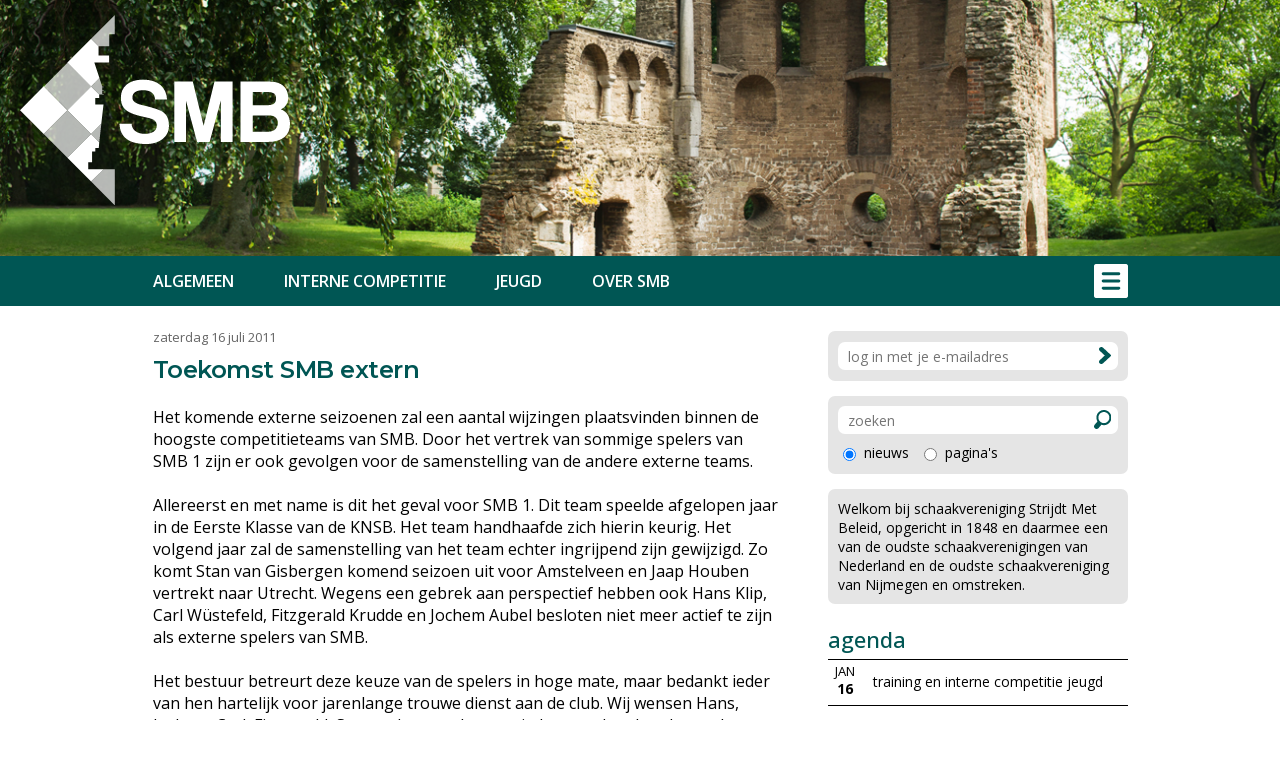

--- FILE ---
content_type: text/html
request_url: https://smb.nl/nieuws.asp?nieuws_id=598
body_size: 17784
content:


<!DOCTYPE html PUBLIC "-//W3C//DTD XHTML 1.0 Transitional//EN" "http://www.w3.org/TR/xhtml1/DTD/xhtml1-transitional.dtd">

<html xmlns="http://www.w3.org/1999/xhtml">

<head>

<title>Toekomst SMB extern SMB</title>

<meta name="description" content="" />
<meta name="keywords" content="" />

<link rel="shortcut icon" href="images/logo.ico">

<script type="text/javascript" src="https://smb.nl/highslide/highslide-with-gallery.js"></script>
<script type="text/javascript" src="https://smb.nl/highslide/highslide.config.js" charset="utf-8"></script>
<link rel="stylesheet" type="text/css" href="https://smb.nl/highslide/highslide.css" />

<meta http-equiv="content-type" content="text/html; charset=UTF-8" />

<link rel="preconnect" href="https://fonts.googleapis.com">
<link rel="preconnect" href="https://fonts.gstatic.com" crossorigin>
<link href="https://fonts.googleapis.com/css2?family=Open+Sans:wght@400;500;600;700&display=swap" rel="stylesheet" />
<link href="https://fonts.googleapis.com/css2?family=Montserrat:wght@400;500;600;700&amp;display=swap" rel="stylesheet" />

<style type="text/css">
<!--

a:link		{color:#005654; text-decoration:underline;}
a:active	{color:#005654; text-decoration:underline;}
a:visited	{color:#005654; text-decoration:underline;}
a:hover		{color:#005654; text-decoration:none;}

a.groen:link	{color:#005654; text-decoration:none;}
a.groen:active	{color:#005654; text-decoration:none;}
a.groen:visited	{color:#005654; text-decoration:none;}
a.groen:hover	{color:#005654; text-decoration:underline;}

a.wit:link	{color:#FFFFFF; text-decoration:none;}
a.wit:active	{color:#FFFFFF; text-decoration:none;}
a.wit:visited	{color:#FFFFFF; text-decoration:none;}
a.wit:hover	{color:#FFFFFF; text-decoration:underline;}

a.zwart:link	{color:#000000; text-decoration:none;}
a.zwart:active	{color:#000000; text-decoration:none;}
a.zwart:visited	{color:#000000; text-decoration:none;}
a.zwart:hover	{color:#000000; text-decoration:underline;}

html{overflow-y:scroll; box-sizing:border-box;}

*, *:before, *:after {box-sizing:inherit;}

html, body
{	margin: 0px;
	padding: 0px;
	font-family:"Open Sans",arial,sans-serif;
	font-size: 16px; line-height:22px;
	height: 100%;}
	
h1	{font-family: "Montserrat", Verdana, Arial, Helvetica, sans-serif; letter-spacing:-0.5px;
	 font-size:24px; line-height:32px;
	 font-weight:600; color:#005654; 
    	 margin-top:0px; margin-bottom:20px;}
    	 
h2	{font-family: "Open Sans", Verdana, Arial, Helvetica, sans-serif; 
	 font-size:17px; line-height:22px;
	 font-weight:600;
    	 margin-top:0px; margin-bottom:0px;}	
	
table   {border:0;border-spacing:0px;}
td	{padding: 0px;}

.grijs13 {font-size: 13px; line-height:13px; color:#666666;}
.grijs14 {font-size: 14px; line-height:13px; color:#666666;}

.groen13 {font-size: 13px; line-height:13px; color:#005654;}
.groen14 {font-size: 14px; line-height:22px; color:#005654;}
.groen18 {font-size: 22px; line-height:26px; color:#005654; font-weight:500;}

.wit12 {font-size: 12px; line-height:16px; color:#FFFFFF;}
.wit15 {font-size: 15px; line-height:18px; color:#FFFFFF;}

.zwart11 {font-size: 11px; line-height:11px;}
.zwart12 {font-size: 12px; line-height:12px;}
.zwart13 {font-size: 13px; line-height:13px;}
.zwart14 {font-size: 14px; line-height:22px;}

.grijsvlak   {position:absolute; top:140px; width:100%; display:none; background: rgba(0, 0, 0, 0.6);}
.uitklapmenu {position:absolute; top:140px; width:100%; display:none; background-color:#FFFFFF;}

.onderschrift {padding:2px 10px 2px 10px; background-Color:#DDDDDD; font-size:13px;}

.topfoto	{background-image: url(https://smb.nl/images/topfoto1.jpg?uid=1);
		 -webkit-background-size: cover; -moz-background-size: cover; -o-background-size: cover; background-size: cover;
		 background-position: top center; width:100%; height:120px;}
		 
.topfoto1 {width:100%; max-width:1350px;}
		 
.container_menubalk {width:100%; max-width:1350px;}

.container_logo {width:calc(100% - 40px); max-width:1300px;}
.logo_image {height:calc(100vw / 1350 * 200); max-height:200px; min-height:100px;}

#grid_startpagina {display:grid; grid-template-columns: repeat(auto-fill, minmax(300px, 300px)); grid-gap:25px;}

.ledenblok {background-color:#E5E5E5; -webkit-border-radius:7px; cursor:pointer;}
.ledenfoto {width:40px; height:40px; -webkit-border-radius:7px;}

.tabel_grijs1  {padding:5px; background-Color:#EEEEEE;}
.tabel_grijs2  {padding:3px 10px 3px 10px; background-Color:#E5E5E5; font-size:14px; white-space:nowrap;}

.tabel_groen2  {padding:3px 10px 3px 10px; background-Color:#005654; font-size:14px; color:#FFFFFF;}

.zoekbox {background-color:#E5E5E5; padding:10px; -webkit-border-radius:7px;}

.zoekveld {height:28px; font-family:"Open Sans",arial,sans-serif; font-size:14px; border:solid 0px #FFFFFF; 
	   -webkit-appearance: none; outline:0; padding-left:10px;} 

.submitknop {background-Color:#005654; height:24px; width:85px; font-family:"Open Sans",arial,sans-serif;
             border:solid 0px  #005654; color:#FFFFFF; cursor:pointer;} 
 
.div_scroll {overflow-y:auto;} 

.banner {-webkit-border-radius:7px;}

.schaduw {box-shadow: 0px 3px 15px #333333;}

div#tipDiv {color:#FFF; font-size:14px; border:solid 1px #FFFFFF;
    	    background-color:#005654;padding:5px 10px 5px 10px;}
 
@media (min-width: 100px)
	{body {font-size: 15px;}
	 .topfoto {display:block;}
	 .topfoto1 {display:none;}
	 .container {width:calc(100% - 40px);}
	 .kolom1 {float:none; width:100%;}
	 .kolom1a {float:none; width:100%;}
	 .kolom2 {float:none; width:100%;}
	 .kolom2a {float:none; padding:25px 0px 0px 0px;}
	 .kolom2b {float:none; padding:25px 0px 0px 0px;}
	 .kolom_start {width:300px;}
	 .hoofdmenu_normaal {display:none;}
	 .uitklapmenu_normaal {display:none;}
	 .uitklapmenu_mobiel {display:block;}
	 .float_footer {float:none;}
	 .float_footer_tussen {float:none; height:20px;}
	 .illustratie_mobiel {display:block;}
	 .illustratie_normaal {display:none;}
	 .div_scroll {width:300px;}
	}
	

@media (min-width: 310px){.div_scroll {width:260px;}}

@media (min-width: 320px){.div_scroll {width:270px;}}

@media (min-width: 330px){.div_scroll {width:280px;}}

@media (min-width: 340px){.div_scroll {width:290px;}}

@media (min-width: 350px){.div_scroll {width:300px;}}

@media (min-width: 360px){.div_scroll {width:310px;}}

@media (min-width: 370px){.div_scroll {width:320px;}}

@media (min-width: 380px){.div_scroll {width:330px;}}

@media (min-width: 390px){.div_scroll {width:340px;}}

@media (min-width: 400px){.div_scroll {width:350px;}}

@media (min-width: 410px){.div_scroll {width:360px;}}

@media (min-width: 420px){.div_scroll {width:370px;}}

@media (min-width: 430px){.div_scroll {width:380px;}}

@media (min-width: 440px){.div_scroll {width:390px;}}

@media (min-width: 450px){.div_scroll {width:400px;}}

@media (min-width: 460px){.div_scroll {width:410px;}}

@media (min-width: 470px){.div_scroll {width:420px;}}

@media (min-width: 480px){.div_scroll {width:430px;}}

@media (min-width: 490px){.div_scroll {width:440px;}}

@media (min-width: 500px){.div_scroll {width:450px;}}

@media (min-width: 510px){.div_scroll {width:460px;}}

@media (min-width: 520px){.div_scroll {width:470px;}}

@media (min-width: 530px){.div_scroll {width:480px;}}

@media (min-width: 540px){.div_scroll {width:490px;}}

@media (min-width: 550px){.div_scroll {width:500px;}}

@media (min-width: 560px){.div_scroll {width:510px;}}

@media (min-width: 570px){.div_scroll {width:520px;}}

@media (min-width: 580px){.div_scroll {width:530px;}}

@media (min-width: 590px){.div_scroll {width:540px;}}

@media (min-width: 600px){.div_scroll {width:550px;}}

@media (min-width: 610px){.div_scroll {width:560px;}}

@media (min-width: 620px){.div_scroll {width:570px;}}

@media (min-width: 630px){.div_scroll {width:580px;}}

@media (min-width: 640px){.div_scroll {width:590px;}}

@media (min-width: 650px){.div_scroll {width:600px;}}


@media (min-width: 600px)
	{.topfoto {display:none;}
	 .topfoto1 {display:block;}
	}

@media (min-width: 725px)
	{body {font-size: 16px;}
	 .container {width:625px;}
	 .tussenkolom {float:left;}
	 .kolom1 {float:left; width:625px;}
	 .kolom2 {float:left; width:625px;}
	 .kolom2a {float:left; padding:25px 25px 0px 0px;}
	 .kolom2b {float:left; padding:25px 0px 0px 0px;}
	 .kolom_start {width:100%;}
	 .illustratie_mobiel {display:none;}
	 .illustratie_normaal {display:block;}	 
	 .div_scroll {width:625px;}
	}
	
@media (min-width: 1075px)
	{.container {width:975px;}
	 .tussenkolom {float:left; width:50px; height:50px;}
	 .kolom1 {float:left; width:625px;}
	 .kolom1a {float:left; width:287px;}
	 .kolom2 {float:left; width:300px;}
	 .kolom2a {float:none; padding:0px 0px 0px 0px;}
	 .kolom2b {float:none; padding:25px 0px 0px 0px;}
	 .hoofdmenu_normaal {display:block;}
	 .uitklapmenu_normaal {display:block;}
	 .uitklapmenu_mobiel {display:none;}	 
	 .float_footer {float:left;}
	 .float_footer_tussen {float:left; width:100px;}
	}	
	
@media (min-width: 1400px)
	{.container {width:1300px;}
	 .tussenkolom {float:left; width:50px; height:50px;}
	 .kolom1 {float:left; width:950px;}
	 .kolom1a {float:left; width:450px;}
	 .kolom2 {float:left; width:300px;}
	 .div_scroll {width:950px;}
	}
	
-->
</style>

<meta http-equiv="imagetoolbar" content="no" />

<meta name="viewport" content="initial-scale=1, maximum-scale=1, user-scalable=no" />

<meta name="format-detection" content="telephone=no" />

<link rel="shortcut icon" href="https://smb.nl/images/logo.ico" /><style type="text/css">
<!--

.tabel_gegevens {background-color:#E5E5E5; padding:10px; -webkit-border-radius:10px;}

.textinput_wijzig {width:100%; height:28px; font-family:"Open Sans",arial,sans-serif; font-size:14px; border:solid 0px #FFFFFF; 
	   	   -webkit-appearance: none; outline:0; -webkit-border-radius:7px; padding-left:10px;} 
	   	   
.textinput_toelichting {width:100%; height:150px; font-family:"Open Sans",arial,sans-serif; font-size:15px; border:solid 0px #FFFFFF; 
	   	        -webkit-appearance: none; outline:0; -webkit-border-radius:7px; padding:10px;} 	   	   

.submitknop_wijzig {height:32px; width:120px; font-family:"Open Sans",arial,sans-serif; font-size:15px; color:#FFFFFF; cursor:pointer;
                    background-Color:#005654; border:solid 0px  #005654; -webkit-border-radius:7px;} 
	
.fileinputs {position:relative;padding:0px;margin:0px;}

.fakefile {position:absolute;top:0px;left:0px;z-index:0;}
           
.textinput_file {position:relative;z-index:2; font-size: 10px; height:18px;
		 -moz-opacity:0;filter:alpha(opacity:0);opacity:0; 
		 border-style:solid; border-width:0px;}	
		 
.bladeren_knop {width:85px; height:28px; background-Color:#005654; color:#FFFFFF; -webkit-border-radius:7px;}

-->
</style><script language="JavaScript" type="text/javascript">
<!--

function iOS() {

  var iDevices = [
    'iPad Simulator',
    'iPhone Simulator',
    'iPod Simulator',
    'iPad',
    'iPhone',
    'iPod'
  ];

  while (iDevices.length) {
    if (navigator.platform === iDevices.pop()){ return true; }
  }

  return false;
}


function getBrowser(id) {
  var scrOfX = 0, scrOfY = 0;
  if( typeof( window.pageYOffset ) == 'number' ) {
    //Netscape compliant
    scrOfY = window.pageYOffset;
    scrOfX = window.pageXOffset;
  } else if( document.body && ( document.body.scrollLeft || document.body.scrollTop ) ) {
    //DOM compliant
    scrOfY = document.body.scrollTop;
    scrOfX = document.body.scrollLeft;
  } else if( document.documentElement && ( document.documentElement.scrollLeft || document.documentElement.scrollTop ) ) {
    //IE6 standards compliant mode
    scrOfY = document.documentElement.scrollTop;
    scrOfX = document.documentElement.scrollLeft;
  }
  
  if (id=="scrollX") {return scrOfX}
  if (id=="scrollY") {return scrOfY}

  var myWidth = 0, myHeight = 0;
  
  if (iOS()) {
  
  if (window.orientation == "0" || window.orientation == "180")
  {myWidth = screen.width;
   myHeight = screen.height;}
  else
  {myWidth = screen.height;
   myHeight = screen.width;} 
    }
  
 else if( typeof( window.innerWidth ) == 'number' ) {
    //Non-IE
    myWidth = window.innerWidth;
    myHeight = window.innerHeight;
  } else if( document.documentElement && ( document.documentElement.clientWidth || document.documentElement.clientHeight ) ) {
    //IE 6+ in 'standards compliant mode'
    myWidth = document.documentElement.clientWidth;
    myHeight = document.documentElement.clientHeight;
  } else if( document.body && ( document.body.clientWidth || document.body.clientHeight ) ) {
    //IE 4 compatible
    myWidth = document.body.clientWidth;
    myHeight = document.body.clientHeight;
  }

  if (id=="innerH") {return myHeight}
  if (id=="innerW") {return myWidth}


	if (id=="bodyH")
    {var DH = document;
    return Math.max(
        Math.max(DH.body.scrollHeight, DH.documentElement.scrollHeight),
        Math.max(DH.body.offsetHeight, DH.documentElement.offsetHeight),
        Math.max(DH.body.clientHeight, DH.documentElement.clientHeight)
    );
    }

	if (id=="bodyW")
 	{var DW = document;
    return Math.max(
        Math.max(DW.body.scrollWidth, DW.documentElement.scrollWidth),
        Math.max(DW.body.offsetWidth, DW.documentElement.offsetWidth),
        Math.max(DW.body.clientWidth, DW.documentElement.clientWidth)
    );
    }
}

//-->
</script>

<script language="JavaScript" type="text/javascript">
<!--

function findPosY(obj)
{var curtop = 0;
 if(obj.offsetParent)
 while(1)
{curtop += obj.offsetTop;
 if(!obj.offsetParent)
 break;
 obj = obj.offsetParent;}
 else if(obj.y)
 curtop += obj.y;
 return curtop;}

var gewijzigd_nummer = 0

function laadmenu()
{hoogte = findPosY(document.getElementById("topmenu_balk"));

 scrollNow = getBrowser("scrollY");
{if (scrollNow > hoogte)
{document.getElementById("menubalk1").style.top = "0px";
 document.getElementById("div_uitklapmenu").style.top = "50px";
 document.getElementById("menubalk1").style.position = "fixed";
 document.getElementById("div_uitklapmenu").style.position = "fixed";
 }
else
{document.getElementById("menubalk1").style.top = hoogte + "px";
 document.getElementById("div_uitklapmenu").style.top = hoogte + 50+ "px";
 document.getElementById("menubalk1").style.position = "absolute";
 document.getElementById("div_uitklapmenu").style.position = "absolute";
 }
}



}

var uitklapmenuAan = ""

function set_uitklapmenu()
{

 if (uitklapmenuAan == "")
{document.getElementById("div_grijsvlak").style.height = getBrowser("bodyH") - hoogte + "px";
 document.getElementById("div_grijsvlak").style.top = hoogte + "px";
 document.getElementById("div_grijsvlak").style.display = "block";
 document.getElementById("div_uitklapmenu").style.display = "block";
 uitklapmenuAan = "on"}
else
{document.getElementById("div_grijsvlak").style.display = "none";
 document.getElementById("div_uitklapmenu").style.display = "none";
 uitklapmenuAan = ""}}


function open_waarschuwing(tekst)
{document.getElementById("waarschuwing_tekst").innerHTML = tekst;
 document.getElementById("waarschuwing_popup").style.top = getBrowser("innerH")/2 + getBrowser("scrollY") - 100 + "px";
 document.getElementById("waarschuwing_popup").style.left = (getBrowser("innerW")-250)/2 + "px";
 document.getElementById("waarschuwing_popup").style.display = "block";}

function sluit_waarschuwing()
{document.getElementById("waarschuwing_popup").style.display = "none";}

function sluit_aankondiging()
{document.getElementById("aankondiging_popup").style.display = "none";
 document.getElementById("div_grijsvlak").style.display = "none";}


window.onscroll = laadmenu
window.onresize = laadmenu
window.onload = laadmenu

//-->
</script>

</head>

<body>

<table style="width:100%;height:100%;background-color:#FFFFFF;">
<tr><td style="background-color:#005654;" onclick="location.href='https://smb.nl/index.asp'" align="center">

<img src="https://smb.nl/images/topfoto1.jpg?uid=2" border="0" alt="" class="topfoto1">

<table class="topfoto"><tr><td></td></tr></table>

</td></tr>
<tr><td style="height:50px;background-color:#7FAAA9;" align="center" id="topmenu_balk">

	<table class="container_menubalk"><tr><td style="height:50px;background-color:#005654;"></td></tr></table>

</td></tr>
<tr><td style="height:25px;"></td></tr>
<tr><td style="height:100%;" align="center" valign="top">

<div class="container">

<div class="kolom1" align="left">



<table><tr><td class="grijs13">zaterdag 16 juli 2011</td></tr>
<tr><td style="height:10px;"></td></tr></table>

<h1>Toekomst SMB extern</h1>



<table style="width:100%;"><tr><td>


<span class="groot">Het komende externe seizoenen zal een aantal wijzingen plaatsvinden binnen de hoogste competitieteams van SMB. Door het vertrek van sommige spelers van SMB 1 zijn er ook gevolgen voor de samenstelling van de andere externe teams.<br /><br />Allereerst en met name is dit het geval voor SMB 1. Dit team speelde afgelopen jaar in de Eerste Klasse van de KNSB. Het team handhaafde zich hierin keurig. Het volgend jaar zal de samenstelling van het team echter ingrijpend zijn gewijzigd. Zo komt Stan van Gisbergen komend seizoen uit voor Amstelveen en Jaap Houben vertrekt naar Utrecht. Wegens een gebrek aan perspectief hebben ook Hans Klip, Carl Wüstefeld, Fitzgerald Krudde en Jochem Aubel besloten niet meer actief te zijn als externe spelers van SMB.<br /><br />Het bestuur betreurt deze keuze van de spelers in hoge mate, maar bedankt ieder van hen hartelijk voor jarenlange trouwe dienst aan de club. Wij wensen Hans, Jochem, Carl, Fitzgerald, Stan en Jaap veel succes in hun verdere loopbaan als schaker, waar die dan ook wordt voortgezet.<br /><br />Zonder de inbreng van deze zes spelers is het niet denkbaar dat SMB 1 op een goede manier voor de dag kan komen in de Eerste Klasse van de KNSB. Daarom is in overleg met een aantal overgebleven spelers en de KNSB besloten om SMB 1 een vrijwillige degradatie te laten ondergaan naar de Derde Klasse. Hieraan zijn verder geen consequenties of sancties verbonden voor de club. Door deze verandering behoudt SMB een team op KNSB-niveau en kunnen de spelers van het vernieuwde SMB 1 een competitief jaar tegemoet gaan.<br /><br />Ook voor SMB 2 betekent dit een verandering in samenstelling. De teamindeling is in dit stadium nog niet definitief, maar zeker is dat een aantal spelers zal moeten doorschuiven om SMB 1 aan te vullen. <br />Binnen het bestuur en tussen bestuur en direct betrokkenen, waaronder vanzelfsprekend ook de teamleiders, zal in overleg naar de best denkbare oplossing worden gezocht, waarin ieder clublid dat in aanmerking komt voor SMB 1 en SMB 2 op het juiste niveau kan spelen.<br /><br />Zoals gebruikelijk zal de definitieve samenstelling van de hoogste teams op de Algemene Ledenvergadering (30 augustus aanstaande) worden bekendgemaakt.<br /><br />Namens het bestuur van SMB,<br />Roel Klein<br />Extern Competitieleider<br /></span>


</td></tr>
<tr><td style="height:25px;"></td></tr></table>

</div>

<div class="tussenkolom"></div>

<div class="kolom2">

<div class="kolom2a">



<iframe frameborder="0" src="https://smb.nl/inloggen.asp"
style="width:300px;height:65px;" scrolling="no"></iframe>

<form method="post" action="https://smb.nl/zoek.asp" name="zoekformulier" style="padding:0px;margin:0px;">

<table style="width:300px;"><tr><td class="zoekbox">

<table style="width:280px;"><tr><td><input type="text" name="keywords" class="zoekveld" value=""
style="width:256px;-webkit-border-radius:7px 0px 0px 7px;" placeholder="zoeken"  /></td>
<td style="width:24px;background-color:#FFFFFF; -webkit-border-radius:0px 7px 7px 0px; cursor:pointer;"
onclick="zoekformulier.submit()"><img
src="https://smb.nl/images/loepje_groen.svg" border="0" alt="" style="height:19px;" /></td></tr>
<tr><td style="height:8px;" colspan="2"></td></tr>
<tr><td colspan="2">

	<table>
	<tr><td><input type="radio" name="soort" value="nieuws"
	checked="checked" /></td>
	<td style="width:5px;"></td><td class="zwart14" >nieuws</td>

		<td style="width:10px;"></td>

	<td><input type="radio" name="soort" value="paginas"
	 /></td>
	<td style="width:5px;"></td><td class="zwart14" >pagina's</td></tr>
	</table>

</td></tr>
</table>

</td></tr>
<tr><td style="height:15px;"></td></tr>
</table>

</form>

<table style="width:300px;"><tr><td class="zoekbox" style="font-size:14px;line-height:19px;">

Welkom bij schaakvereniging Strijdt Met Beleid, opgericht in 1848 en daarmee een
van de oudste schaakverenigingen van Nederland en de oudste schaakvereniging van
Nijmegen en omstreken.

</td></tr></table><br />



<table style="width:300px;">
<tr><td colspan="3" class="groen18">agenda</td></tr>

<tr><td style="height:7px;" colspan="3"></td></tr>
<tr><td style="height:1px;background-color:#000000;" colspan="3"></td></tr>
<tr><td style="height:5px;" colspan="3"></td></tr>



<tr><td style="width:35px;" align="center">

<span class="zwart13">JAN</span><br />
<span class="zwart14"><b>16</b></span>

</td><td style="width:10px;"></td>
<td class="zwart14">training en interne competitie jeugd</td></tr>

<tr><td style="height:5px;" colspan="3"></td></tr>
<tr><td style="height:1px;background-color:#000000;" colspan="3"></td></tr>
<tr><td style="height:10px;" colspan="3"></td></tr>



<tr><td style="width:35px;" align="center">

<span class="zwart13">JAN</span><br />
<span class="zwart14"><b>20</b></span>

</td><td style="width:10px;"></td>
<td class="zwart14">SMB 1 - Velp 1<br />SMB 2 - Elster Toren 1</td></tr>

<tr><td style="height:5px;" colspan="3"></td></tr>
<tr><td style="height:1px;background-color:#000000;" colspan="3"></td></tr>
<tr><td style="height:10px;" colspan="3"></td></tr>



<tr><td style="width:35px;" align="center">

<span class="zwart13">JAN</span><br />
<span class="zwart14"><b>23</b></span>

</td><td style="width:10px;"></td>
<td class="zwart14">training en interne competitie jeugd</td></tr>

<tr><td style="height:5px;" colspan="3"></td></tr>
<tr><td style="height:1px;background-color:#000000;" colspan="3"></td></tr>
<tr><td style="height:10px;" colspan="3"></td></tr>



<tr><td style="width:35px;" align="center">

<span class="zwart13">JAN</span><br />
<span class="zwart14"><b>27</b></span>

</td><td style="width:10px;"></td>
<td class="zwart14">Keizercompetitie</td></tr>

<tr><td style="height:5px;" colspan="3"></td></tr>
<tr><td style="height:1px;background-color:#000000;" colspan="3"></td></tr>
<tr><td style="height:10px;" colspan="3"></td></tr>



<tr><td style="width:35px;" align="center">

<span class="zwart13">JAN</span><br />
<span class="zwart14"><b>30</b></span>

</td><td style="width:10px;"></td>
<td class="zwart14">training en interne competitie jeugd</td></tr>

<tr><td style="height:5px;" colspan="3"></td></tr>
<tr><td style="height:1px;background-color:#000000;" colspan="3"></td></tr>
<tr><td style="height:10px;" colspan="3"></td></tr>



<tr><td class="zwart13" colspan="3" align="center"><a href="https://smb.nl/agenda.asp" class="groen">BEKIJK VOLLEDIGE AGENDA</a></td></tr>
<tr><td style="height:10px;" colspan="3"></td></tr>
<tr><td style="height:1px;background-color:#000000;" colspan="3"></td></tr>
</table>



</div>

<div class="kolom2b">

<a href="https://smb.nl/jeugd"><img src="https://smb.nl/images/banners/jeugd_banner.jpg" border="0" alt="" class="banner" /></a><br /><br />



</div>

</div>

</div>

</td></tr>
<tr><td style="height:25px;"></td></tr>
<tr><td style="height:70px;background-color:#005654;">

<table class="container" align="center">
<tr><td style="height:40px;"></td></tr>
<tr><td>

<div class="float_footer"><span class="wit15">
<b>HET BESTUUR</b><br /><br />

Voorzitter<br />
Jan Kasteel<br />
<a class="wit" href="mailto:voorzitter@smb.nl">voorzitter@smb.nl</a><br /><br />

Penningmeester<br />
Paul van Deemen<br />
<a class="wit" href="mailto:penningmeester@smb.nl">penningmeester@smb.nl</a><br /><br />

Secretaris<br />
Eric de Ridder<br />
<a class="wit" href="mailto:ic@smb.nl">ic@smb.nl</a><br /><br />

Externe Competitieleider<br />
Jetse Schoffelmeer<br />
<a class="wit" href="mailto:ec@smb.nl">ec@smb.nl</a><br /><br />

Materiaalmeester<br />
Frans Drummen

</span></div>

	<div class="float_footer_tussen"></div>

<div class="float_footer"><span class="wit15">
<b>TEAMLEIDERS</b><br /><br />

SMB 1 (KNSB)<br />
Jetse Schoffelmeer<br />
<a class="wit" href="mailto:jetse1796@gmail.com">jetse1796@gmail.com</a><br /><br />

SMB 2 (KNSB)<br />
Jan Kasteel (a.i.)<br />
<a class="wit" href="mailto:voorzitter@smb.nl">voorzitter@smb.nl</a><br /><br />

SMB 3 (KNSB)<br />
Jan Kasteel<br />
<a class="wit" href="mailto:voorzitter@smb.nl">voorzitter@smb.nl</a><br /><br />

SMB 1 (SOS)<br />
Jan Kasteel<br />
<a class="wit" href="mailto:voorzitter@smb.nl">voorzitter@smb.nl</a><br /><br />

SMB 2 (SOS)<br />
Paul van Deemen<br />
<a class="wit" href="mialto:paulvandeemen007@gmail.com">paulvandeemen007@gmail.com</a>

</span></div>

	<div class="float_footer_tussen"></div>

<div class="float_footer"><span class="wit15">
<b>SPEELLOCATIES</b><br /><br />

Voorzieningenhart 't Hert (intern)<br />
Thijmstraat 40<br />
6531 CS Nijmegen<br />
Telefoon: 024 - 350 1773<br /><br />

Wijkcentrum De Biezantijn (extern)<br />
Waterstraat 146<br />
6541 TN Nijmegen<br />
Telefoon: 024 - 378 3190<br /><br />

Senioren<br />
Dinsdagavond van 19.30 tot 23.00<br /><br />

Jeugd<br />
Vrijdagavond van 19.00 tot 20.30

</span></div>

</td></tr>
<tr><td style="height:40px;"></td></tr></table>

</td></tr>

<tr><td style="height:60px;">

	<table align="center" class="container"><tr><td><table><tr><td style="font-size:13px;font-style:italic;">ontwerp en realisatie:</td><td width="10"></td>
	<td><a href="https://www.sitewise.nl" target="_blank"><img src="https://smb.nl/images/sitewise_logo.svg" border="0" alt="" /></a></td></tr>
	</table></td></tr></table>

</td></tr></table>

<div class="grijsvlak" id="div_grijsvlak"></div>

<table style="width:100%;position:absolute;top:15px;cursor:pointer;"
onclick="location.href='https://smb.nl'"><tr><td>

<table class="container_logo" align="center"><tr>



<td align="left"><img src="https://smb.nl/images/logo_wit.svg" border="0" alt="" class="logo_image" /></td>



</tr></table>

</td></tr></table><table style="width:100%;" id="menubalk1"><tr><td style="height:50px;background-color:#7FAAA9;" align="center">

<table class="container_menubalk"><tr><td style="height:50px;background-color:#005654;" align="center">

	<table class="container">
	<tr><td align="left">

<div class="hoofdmenu_normaal"><table>

<tr><td style="font-size:16px;line-height:34px;font-weight:600;"><a class="wit" href="https://smb.nl/algemeen">ALGEMEEN</a></td>
	<td style="width:50px;"></td>
<td style="font-size:16px;line-height:34px;font-weight:600;"><a class="wit" href="https://smb.nl/intern">INTERNE COMPETITIE</a></td>
	<td style="width:50px;"></td>
<td style="font-size:16px;line-height:34px;font-weight:600;"><a class="wit" href="https://smb.nl/jeugd">JEUGD</a></td>
	<td style="width:50px;"></td>
<td style="font-size:16px;line-height:34px;font-weight:600;"><a class="wit" href="https://smb.nl/oversmb">OVER SMB</a></td></tr>

</table></div>

	</td><td align="right"><img src="https://smb.nl/images/menu_icon.svg"
	style="height:34px;cursor:pointer;" border="0" alt="" onclick="set_uitklapmenu()" /></td></tr></table>

</td></tr></table>

</td></tr></table>

<div class="uitklapmenu" id="div_uitklapmenu">

	<table class="container" align="center">
	<tr><td style="height:25px;"></td></tr>
	<tr><td align="right">

<div class="uitklapmenu_normaal"><table><tr>

<td valign="top" style="font-size:16px;line-height:34px;">

<span style="font-weight:bold;">ALGEMEEN</span><br />



<a class="zwart" href="https://smb.nl/nieuwsoverzicht.asp">nieuws</a><br />



<a class="zwart" href="https://smb.nl/agenda.asp">agenda</a><br />



<a class="zwart" href="https://smb.nl/pagina.asp?pa_id=56">contact</a><br />



<a class="zwart" href="https://smb.nl/pagina.asp?pa_id=57">lidmaatschap</a><br />



<a class="zwart" href="https://smb.nl/pagina.asp?pa_id=153">privacy statement</a><br />



</td><td style="width:100px;"></td>

<td valign="top" style="font-size:16px;line-height:34px;">

<span style="font-weight:bold;">INTERNE COMPETITIE</span><br />



<a class="zwart" href="https://smb.nl/uitslagen.asp">uitslagen</a><br />



<a class="zwart" href="https://smb.nl/competitie.asp?id=103">koningsgroep</a><br />



<a class="zwart" href="https://smb.nl/competitie.asp?id=104">damegroep</a><br />



<a class="zwart" href="https://smb.nl/competitie.asp?id=105">torengroep</a><br />



<a class="zwart" href="https://smb.nl/keizergroep.asp">keizergroep</a><br />



<a class="zwart" href="https://smb.nl/statistieken.asp">statistieken</a><br />



<a class="zwart" href="https://smb.nl/pagina.asp?pa_id=55">reglementen</a><br />



<a class="zwart" href="https://smb.nl/pagina.asp?pa_id=60">bekercompetitie</a><br />



</td><td style="width:100px;"></td>

<td valign="top" style="font-size:16px;line-height:34px;">

<span style="font-weight:bold;">JEUGD</span><br />



<a class="zwart" href="https://smb.nl/pagina.asp?pa_id=65">uitslagen en standen</a><br />



<a class="zwart" href="https://smb.nl/pagina.asp?pa_id=54">algemeen</a><br />



<a class="zwart" href="https://smb.nl/pagina.asp?pa_id=160">reglementen</a><br />



<a class="zwart" href="https://smb.nl/pagina.asp?pa_id=66">training</a><br />



<a class="zwart" href="https://smb.nl/pagina.asp?pa_id=67">begeleiders</a><br />



</td><td style="width:100px;"></td>

<td valign="top" style="font-size:16px;line-height:34px;">

<span style="font-weight:bold;">OVER SMB</span><br />



<a class="zwart" href="https://smb.nl/ledenlijst.asp">ledenlijst</a><br />



<a class="zwart" href="https://smb.nl/ratinglijst.asp">ratinglijst</a><br />



<a class="zwart" href="https://smb.nl/pagina.asp?pa_id=102">video</a><br />



<a class="zwart" href="https://smb.nl/pagina.asp?pa_id=64">geschiedenis</a><br />



<a class="zwart" href="https://smb.nl/pagina.asp?pa_id=76">clubkampioenen</a><br />



<a class="zwart" href="https://smb.nl/pagina.asp?pa_id=143">clubkampioenen jeugd</a><br />



<a class="zwart" href="https://smb.nl/pagina.asp?pa_id=87">ere-leden</a><br />



<a class="zwart" href="https://smb.nl/pagina.asp?pa_id=105">prijzen en bekers</a><br />



</td>

</tr></table></div>


<div class="uitklapmenu_mobiel"><table>

<tr><td style="font-size:16px;line-height:34px;font-weight:600;"><a class="zwart" href="https://smb.nl/algemeen">ALGEMEEN</a></td></tr>

<tr><td style="font-size:16px;line-height:34px;font-weight:600;"><a class="zwart" href="https://smb.nl/intern">INTERNE COMPETITIE</a></td></tr>

<tr><td style="font-size:16px;line-height:34px;font-weight:600;"><a class="zwart" href="https://smb.nl/jeugd">JEUGD</a></td></tr>

<tr><td style="font-size:16px;line-height:34px;font-weight:600;"><a class="zwart" href="https://smb.nl/oversmb">OVER SMB</a></td></tr>

</table></div>

	</td></tr>
	<tr><td style="height:25px;"></td></tr></table>

</div><div style="position:absolute;display:none;z-index:100;" id="waarschuwing_popup">
<table style="width:250px;" class="schaduw">
<tr style="background-color:#005654;"><td><table style="margin:auto;width:250px;">
<tr><td style="width:229px;height:28px;"></td>
<td style="width:21px;"><img src="https://smb.nl/images/sluit_knop.png"  alt="" style="cursor:pointer;border:0px;"
onclick="sluit_waarschuwing()" /></td></tr></table></td></tr>

<tr><td class="zwart14" style="width:210px;background-color:#FFFFFF;padding:20px;" id="waarschuwing_tekst"></td></tr>
</table></div>

</body>
</html>



--- FILE ---
content_type: image/svg+xml
request_url: https://smb.nl/images/logo_wit.svg
body_size: 2529
content:
<?xml version="1.0" encoding="UTF-8"?>
<svg id="Laag_1" data-name="Laag 1" xmlns="http://www.w3.org/2000/svg" viewBox="0 0 276.02 193.85">
  <defs>
    <style>
      .cls-1 {
        fill: #fff;
      }

      .cls-2 {
        opacity: .7;
      }
    </style>
  </defs>
  <polygon class="cls-1" points="83.12 110.69 72.71 121.18 48.48 96.94 72.71 72.69 80.98 81 80.98 84.6 76.95 84.6 76.95 91.18 85.38 91.18 83.12 110.69"/>
  <g>
    <polygon class="cls-1" points="91.1 41.21 91.13 48.46 75.97 48.41 81.22 64.18 72.69 72.71 48.45 48.46 72.69 24.22 80.31 31.84 80.3 41.21 91.1 41.21"/>
    <rect class="cls-1" x="7.1" y="79.77" width="34.28" height="34.28" transform="translate(-61.42 45.53) rotate(-45)"/>
    <polygon class="cls-1" points="69.76 157.02 85.39 157.02 72.69 169.6 48.45 145.36 72.69 121.12 81.03 129.49 80.52 135.55 76.98 135.55 76.98 138.91 73.68 138.91 73.68 149.92 69.76 149.92 69.76 157.02"/>
    <g>
      <path class="cls-1" d="M138.12,85.96c-.65-6.29-4.44-9.35-12.31-9.35-7.12,0-10.92,2.5-10.92,7.5,0,3.52,2.87,5.92,9.53,7.5,7.86,1.85,13.41,3.33,18.22,5.36,5.55,2.32,9.62,6.11,9.62,15.91,0,11.75-10.55,18.5-23.22,18.5-17.76,0-26.83-7.03-27.29-20.53h12.39c.09,6.2,5.74,10.18,13.23,10.18,8.05,0,12.39-3.24,12.39-8.23,0-4.07-1.66-6.57-9.53-8.24-18.78-3.98-27.11-7.31-27.11-20.54,0-10.18,7.49-18.23,22.67-18.23s24.05,8.05,24.51,20.17h-12.21s0-.01,0-.01Z"/>
      <path class="cls-1" d="M205.32,129.26v-42.09l-11.48,42.09h-12.77l-11.38-41.91v41.91h-11.93v-61.43h18.87l11.1,45.05,11.1-45.05h18.5v61.43h-12.02Z"/>
      <path class="cls-1" d="M225.42,129.26v-61.43h30.25c12.03,0,18.5,6.48,18.5,16.75,0,5.27-3.24,9.71-7.49,11.47,5.18,1.95,9.34,6.11,9.34,14.9,0,11.2-7.49,18.31-22.94,18.31h-27.67ZM237.82,78.47v13.32h16.19c5.09,0,7.77-2.32,7.77-6.66,0-4.72-2.5-6.66-8.51-6.66h-15.45ZM254.1,118.81c5.92,0,9.44-3.79,9.44-8.79,0-5.37-3.51-7.77-9.25-7.77h-16.47v16.57h16.28Z"/>
    </g>
    <g class="cls-2">
      <g>
        <polygon class="cls-1" points="80.26 31.83 72.67 24.24 96.91 0 96.91 19.48 91.25 19.48 91.25 31.83 80.26 31.83"/>
        <polygon class="cls-1" points="85.67 73.14 85.67 73.69 83.96 73.69 83.97 76.59 85.67 76.59 85.67 77.14 83.96 77.14 83.96 80.46 85.67 80.46 85.67 81.02 81.01 81.02 72.7 72.71 81.2 64.2 84.2 73.14 85.67 73.14"/>
        <rect class="cls-1" x="31.6" y="55.55" width="34.28" height="34.28" transform="translate(-37.12 55.77) rotate(-45.01)"/>
        <rect class="cls-1" x="31.36" y="104.02" width="34.28" height="34.28" transform="translate(-71.47 69.79) rotate(-45)"/>
        <polygon class="cls-1" points="81.03 129.49 72.67 121.13 83.13 110.67 81.03 129.49"/>
        <polygon class="cls-1" points="96.94 157.04 96.94 193.85 72.7 169.6 85.27 157.04 96.94 157.04"/>
      </g>
    </g>
  </g>
</svg>

--- FILE ---
content_type: image/svg+xml
request_url: https://smb.nl/images/pijltje_groen.svg
body_size: 263
content:
<?xml version="1.0" encoding="UTF-8"?>
<svg id="Laag_1" data-name="Laag 1" xmlns="http://www.w3.org/2000/svg" viewBox="0 0 12.39 18.17">
  <defs>
    <style>
      .cls-1 {
        fill: #005654;
      }
    </style>
  </defs>
  <path class="cls-1" d="M8.89,12.58l-4.9,4.9c-.45.44-1.04.69-1.66.69s-1.21-.25-1.66-.69c-.45-.44-.68-1.03-.68-1.65s.24-1.21.68-1.65l4.9-4.9.18-.19-.18-.19L.68,4C-.23,3.08-.23,1.6.68.69c.45-.44,1.03-.69,1.66-.69s1.21.25,1.66.69l4.9,4.9,3.49,3.5-3.49,3.5Z"/>
</svg>

--- FILE ---
content_type: image/svg+xml
request_url: https://smb.nl/images/loepje_groen.svg
body_size: 596
content:
<?xml version="1.0" encoding="UTF-8"?>
<svg id="Laag_1" data-name="Laag 1" xmlns="http://www.w3.org/2000/svg" viewBox="0 0 17.51 18.92">
  <defs>
    <style>
      .cls-1 {
        fill: #005654;
      }
    </style>
  </defs>
  <path class="cls-1" d="M17.48,6.9c-.34-3.87-3.64-6.9-7.52-6.9-.22,0-.44,0-.66.03-2.01.18-3.83,1.13-5.13,2.67-1.3,1.55-1.92,3.51-1.74,5.52.1,1.15.45,2.23,1.05,3.21l-2.86,3.27c-.45.53-.65,1.2-.59,1.88.06.68.38,1.3.9,1.74.46.39,1.05.6,1.65.6.07,0,.15,0,.23-.01.68-.05,1.3-.38,1.74-.9l2.91-3.32c.82.29,1.67.44,2.52.44.21,0,.43,0,.64-.03,2.01-.17,3.83-1.12,5.13-2.67,1.3-1.55,1.92-3.51,1.74-5.51M10.42,13.06c-.16.01-.32.02-.48.02-2.84,0-5.26-2.22-5.5-5.05-.27-3.03,1.99-5.72,5.03-5.99.16-.01.33-.02.49-.02,2.84,0,5.25,2.22,5.49,5.04.27,3.04-1.99,5.73-5.02,5.99"/>
</svg>